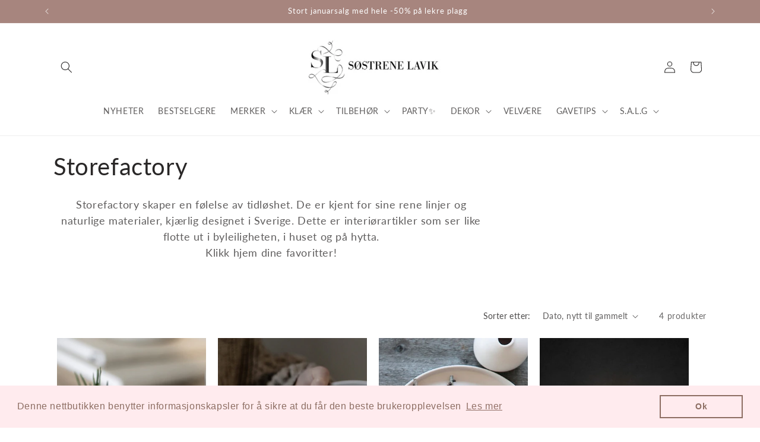

--- FILE ---
content_type: application/x-javascript; charset=utf-8
request_url: https://consent.cookiebot.com/a8e0b42e-7ecd-425c-90d2-efb6122a2996/cc.js?renew=false&referer=sostrenelavik.no&dnt=false&init=false
body_size: 210
content:
if(console){var cookiedomainwarning='Error: The domain SOSTRENELAVIK.NO is not authorized to show the cookie banner for domain group ID a8e0b42e-7ecd-425c-90d2-efb6122a2996. Please add it to the domain group in the Cookiebot Manager to authorize the domain.';if(typeof console.warn === 'function'){console.warn(cookiedomainwarning)}else{console.log(cookiedomainwarning)}};